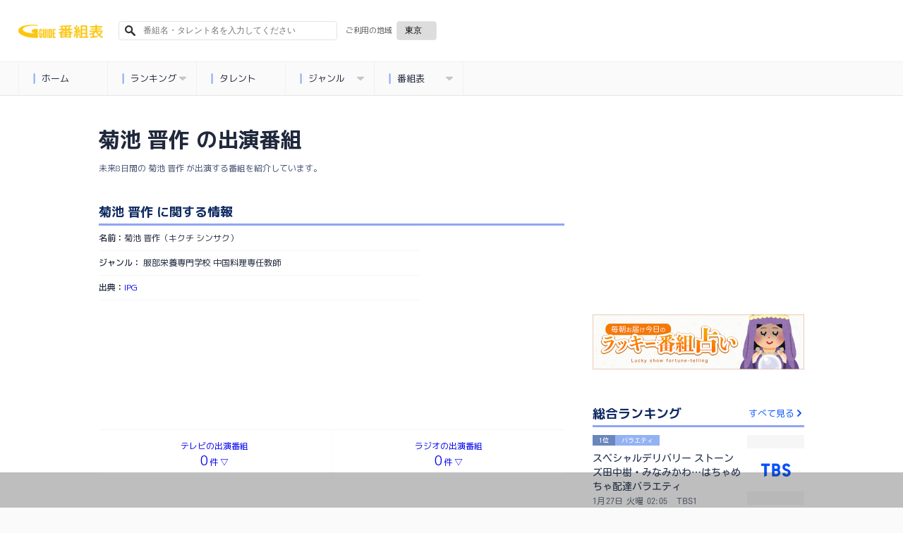

--- FILE ---
content_type: text/html; charset=utf-8
request_url: https://www.google.com/recaptcha/api2/aframe
body_size: 102
content:
<!DOCTYPE HTML><html><head><meta http-equiv="content-type" content="text/html; charset=UTF-8"></head><body><script nonce="vBwqY5LDXEOsqDdIYaQ-Dg">/** Anti-fraud and anti-abuse applications only. See google.com/recaptcha */ try{var clients={'sodar':'https://pagead2.googlesyndication.com/pagead/sodar?'};window.addEventListener("message",function(a){try{if(a.source===window.parent){var b=JSON.parse(a.data);var c=clients[b['id']];if(c){var d=document.createElement('img');d.src=c+b['params']+'&rc='+(localStorage.getItem("rc::a")?sessionStorage.getItem("rc::b"):"");window.document.body.appendChild(d);sessionStorage.setItem("rc::e",parseInt(sessionStorage.getItem("rc::e")||0)+1);localStorage.setItem("rc::h",'1769445000032');}}}catch(b){}});window.parent.postMessage("_grecaptcha_ready", "*");}catch(b){}</script></body></html>